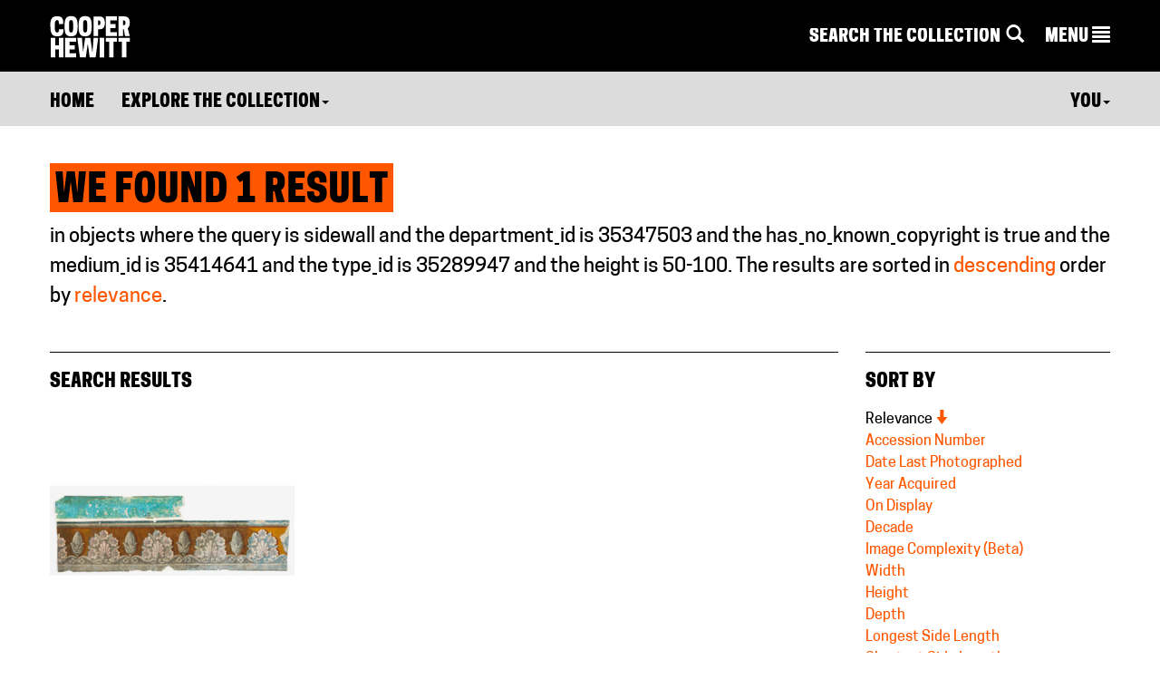

--- FILE ---
content_type: application/javascript
request_url: https://www-4.collection.cooperhewitt.org/javascript/cooperhewitt/cooperhewitt.utils.js?cb=1668450774
body_size: 858
content:
var cooperhewitt = cooperhewitt || {};

cooperhewitt.utils = (function(window, document) {
	var _$body;

	var _cacheElements = function() {
		_$body = $('body');
	};

	var self = {
		init: function() {
			_cacheElements();
		},
		ensureUserIsLoggedIn: function(redirUrl) {
			var status = _$body.data('logged-in');

			if (!status) {
				cooperhewitt.modal.confirm(
					"You'll Need an Account",
					"To collect an object, you'll need a Cooper Hewitt account.",
					function() {
						self.redirectToSignup(redirUrl);
					},
					function() {
						self.redirectToSignin(redirUrl);
					},
					"I need an Account",
					"I already have an account"
				);
			}

			return status;
		},
		getObjectId: function() {
			return _$body.data('object-id');
		},
		redirectToSignup: function(redirUrl) {
			var root = cooperhewitt_abs_you_url();
			var url = root + "signup?redir=" + redirUrl;
			location.href = url;
		},
		redirectToSignin: function(redirUrl) {
			var root = cooperhewitt_abs_you_url();
			var url = root + "signin?redir=" + redirUrl;
			location.href = url;
		},
		hasEmojiSupport: function() {
			// The "right" way to test this (draw emoji to a canvas and check pixel color) is currently broken
			// in FF. Follow that bug here https://bugzilla.mozilla.org/show_bug.cgi?id=1209480
			// This is the next best solution - render an emoji and also a known-unsupported character and
			// compare the widths to see if they are both the "unsupported glyph" box

			var $test = $('<span>&#x1F6BD;</span>').css('font-size', '100px'); //emoji
			var $unknown = $('<span>&#x124AB;</span>').css('font-size', '100px'); // cuneiform sign erin2 x

			_$body.append($test);
			_$body.append($unknown);

			var emojiOk = !($test.width() == $unknown.width());

			$test.remove();
			$unknown.remove();

			return emojiOk;
		}
	};
		
	return self;
})(this, this.document);

$(document).ready(function() {
	cooperhewitt.utils.init();
});
